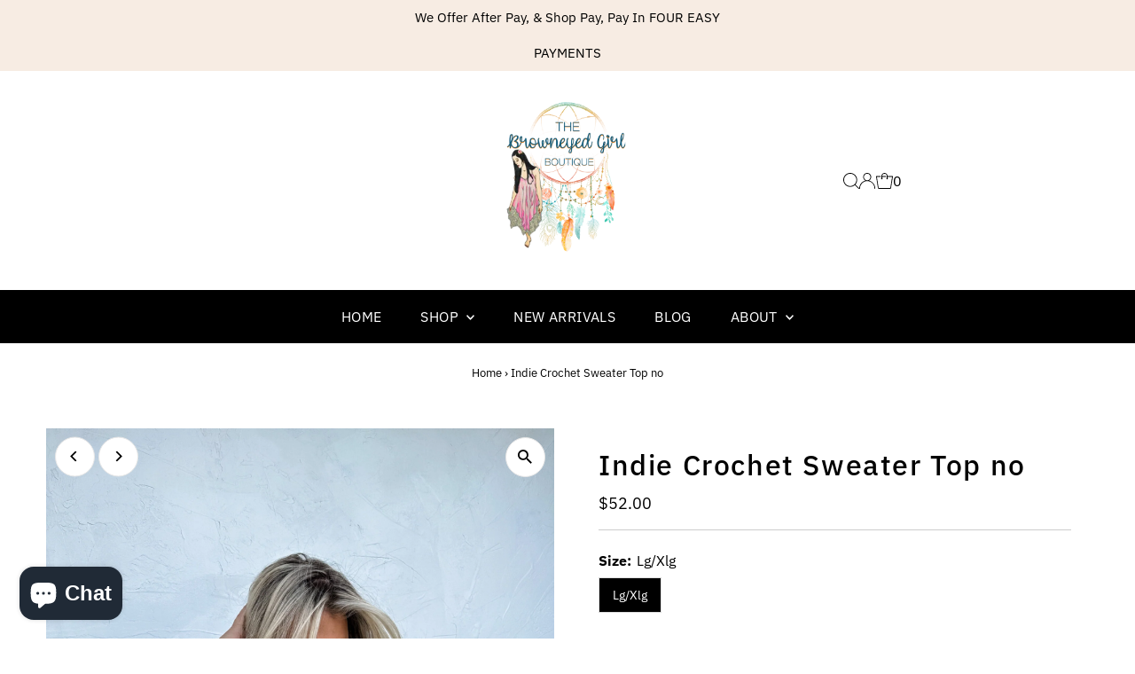

--- FILE ---
content_type: text/plain; charset=utf-8
request_url: https://sp-micro-proxy.b-cdn.net/micro?unique_id=thebrowneyedgirl-boutique.myshopify.com
body_size: 4070
content:
{"site":{"free_plan_limit_reached":false,"billing_status":"active","billing_active":true,"pricing_plan_required":false,"settings":{"proof_mobile_position":"Bottom","proof_desktop_position":"Bottom Left","proof_pop_size":"default","proof_start_delay_time":1,"proof_time_between":3,"proof_display_time":6,"proof_visible":true,"proof_cycle":true,"proof_mobile_enabled":true,"proof_desktop_enabled":true,"proof_tablet_enabled":null,"proof_locale":"en","proof_show_powered_by":false},"site_integrations":[{"id":"1302580","enabled":true,"integration":{"name":"Shopify Abandoned Cart","handle":"shopify_abandoned_cart","pro":true},"settings":{"proof_onclick_new_tab":null,"proof_exclude_pages":["cart"],"proof_include_pages":[],"proof_display_pages_mode":"excluded","proof_minimum_activity_sessions":2,"proof_height":110,"proof_bottom":15,"proof_top":10,"proof_right":15,"proof_left":10,"proof_background_color":"#fff","proof_background_image_url":"","proof_font_color":"#333","proof_border_radius":8,"proof_padding_top":0,"proof_padding_bottom":0,"proof_padding_left":8,"proof_padding_right":16,"proof_icon_color":null,"proof_icon_background_color":null,"proof_hours_before_obscure":20,"proof_minimum_review_rating":5,"proof_highlights_color":"#F89815","proof_display_review":true,"proof_show_review_on_hover":false,"proof_summary_time_range":1440,"proof_summary_minimum_count":10,"proof_show_media":true,"proof_show_message":true,"proof_media_url":null,"proof_media_position":"top","proof_nudge_click_url":null,"proof_icon_url":null,"proof_icon_mode":null,"proof_icon_enabled":false},"template":{"id":"184","body":{"top":"You left something in your cart!","middle":"Visit cart to complete your purchase."},"raw_body":"<top>You left something in your cart!</top><middle>Visit cart to complete your purchase.</middle>","locale":"en"}},{"id":"209125","enabled":true,"integration":{"name":"Shopify Add To Cart","handle":"shopify_storefront_add_to_cart","pro":false},"settings":{"proof_onclick_new_tab":null,"proof_exclude_pages":null,"proof_include_pages":[],"proof_display_pages_mode":"excluded","proof_minimum_activity_sessions":null,"proof_height":110,"proof_bottom":10,"proof_top":10,"proof_right":10,"proof_left":10,"proof_background_color":"rgb(33, 212, 253) linear-gradient(90deg, rgba(33, 212, 253, 1) 0%, rgba(42, 245, 152, 1) 100%)","proof_background_image_url":null,"proof_font_color":"rgba(0, 0, 0, 0.7)","proof_border_radius":8,"proof_padding_top":0,"proof_padding_bottom":0,"proof_padding_left":8,"proof_padding_right":16,"proof_icon_color":null,"proof_icon_background_color":null,"proof_hours_before_obscure":48,"proof_minimum_review_rating":5,"proof_highlights_color":"#fdcb6e","proof_display_review":true,"proof_show_review_on_hover":true,"proof_summary_time_range":1440,"proof_summary_minimum_count":10,"proof_show_media":false,"proof_show_message":false,"proof_media_url":null,"proof_media_position":null,"proof_nudge_click_url":null,"proof_icon_url":null,"proof_icon_mode":null,"proof_icon_enabled":false},"template":{"id":"36","body":{"top":"{{first_name}} in {{city}}, {{province}} {{country}}","middle":"Added to Cart {{product_title}}"},"raw_body":"<top>{{first_name}} in {{city}}, {{province}} {{country}}</top><middle>Added to Cart {{product_title}}</middle>","locale":"en"}},{"id":"209126","enabled":true,"integration":{"name":"Shopify Purchase","handle":"shopify_api_purchase","pro":false},"settings":{"proof_onclick_new_tab":null,"proof_exclude_pages":null,"proof_include_pages":[],"proof_display_pages_mode":"excluded","proof_minimum_activity_sessions":null,"proof_height":110,"proof_bottom":10,"proof_top":10,"proof_right":10,"proof_left":10,"proof_background_color":"rgb(33, 212, 253) linear-gradient(90deg, rgba(33, 212, 253, 1) 0%, rgba(42, 245, 152, 1) 100%)","proof_background_image_url":null,"proof_font_color":"rgba(0, 0, 0, 0.7)","proof_border_radius":8,"proof_padding_top":0,"proof_padding_bottom":0,"proof_padding_left":8,"proof_padding_right":16,"proof_icon_color":null,"proof_icon_background_color":null,"proof_hours_before_obscure":48,"proof_minimum_review_rating":5,"proof_highlights_color":"#fdcb6e","proof_display_review":true,"proof_show_review_on_hover":true,"proof_summary_time_range":1440,"proof_summary_minimum_count":10,"proof_show_media":false,"proof_show_message":false,"proof_media_url":null,"proof_media_position":null,"proof_nudge_click_url":null,"proof_icon_url":null,"proof_icon_mode":null,"proof_icon_enabled":false},"template":{"id":"4","body":{"top":"{{first_name}} in {{city}}, {{province}} {{country}}","middle":"Purchased {{product_title}}"},"raw_body":"<top>{{first_name}} in {{city}}, {{province}} {{country}}</top><middle>Purchased {{product_title}}</middle>","locale":"en"}}],"events":[{"id":"244017242","created_at":"2026-01-16T15:15:15.263Z","variables":{"first_name":"Someone","city":"Chicago","province":"Illinois","province_code":"IL","country":"United States","country_code":"US","product_title":"Yelete Live In High Waisted Compression Tummy Control Leggings Reg"},"click_url":"https://thebrowneyedgirl.boutique/products/yelete-liv-in-high-waisted-compression-tummy-control-leggings-reg","image_url":"https://cdn.shopify.com/s/files/1/1293/5979/products/image_d26caecf-0372-411f-9fa7-d79e5a191e4d.jpg?v=1579914531","product":{"id":"12330928","product_id":"4178839830590","title":"Yelete Live In High Waisted Compression Tummy Control Leggings Reg","created_at":"2019-10-08T13:11:35.000Z","updated_at":"2024-02-03T12:55:03.000Z","published_at":"2019-10-08T12:35:58.000Z"},"site_integration":{"id":"209125","enabled":true,"integration":{"name":"Shopify Add To Cart","handle":"shopify_storefront_add_to_cart","pro":false},"template":{"id":"36","body":{"top":"{{first_name}} in {{city}}, {{province}} {{country}}","middle":"Added to Cart {{product_title}}"},"raw_body":"<top>{{first_name}} in {{city}}, {{province}} {{country}}</top><middle>Added to Cart {{product_title}}</middle>","locale":"en"}}},{"id":"243949925","created_at":"2026-01-15T04:40:08.199Z","variables":{"first_name":"Someone","city":"Chandler","province":"Arizona","province_code":"AZ","country":"United States","country_code":"US","product_title":"Love One Classic Quilted Crossbody Clutch"},"click_url":"https://thebrowneyedgirl.boutique/products/love-one-classic-quilted-crossbody-clutch","image_url":"https://cdn.shopify.com/s/files/1/1293/5979/files/image_35436816-edcb-4422-b277-58e78cbd2815.jpg?v=1682618286","product":{"id":"56063366","product_id":"8262559236409","title":"Love One Classic Quilted Crossbody Clutch","created_at":"2023-04-27T16:54:29.000Z","updated_at":"2023-11-27T14:27:59.000Z","published_at":"2023-04-27T17:57:17.000Z"},"site_integration":{"id":"209125","enabled":true,"integration":{"name":"Shopify Add To Cart","handle":"shopify_storefront_add_to_cart","pro":false},"template":{"id":"36","body":{"top":"{{first_name}} in {{city}}, {{province}} {{country}}","middle":"Added to Cart {{product_title}}"},"raw_body":"<top>{{first_name}} in {{city}}, {{province}} {{country}}</top><middle>Added to Cart {{product_title}}</middle>","locale":"en"}}},{"id":"243832999","created_at":null,"variables":{"first_name":"Someone","city":"Casey","province":"Illinois","province_code":"IL","country":"United States","country_code":"US","product_title":"Trust Your Love Aztec Ivory Sweater"},"click_url":"https://thebrowneyedgirl.boutique/products/trust-your-love-aztec-ivory-sweater","image_url":"https://cdn.shopify.com/s/files/1/1293/5979/products/image_c9dc246f-9565-4658-bf5b-7bebd0855ba9.jpg?v=1579914491","product":{"id":"20728399","product_id":"4420224352318","title":"Trust Your Love Aztec Ivory Sweater","created_at":"2020-01-11T17:36:11.000Z","updated_at":"2024-08-17T17:59:41.000Z","published_at":"2020-09-05T01:48:13.000Z"},"site_integration":{"id":"209125","enabled":true,"integration":{"name":"Shopify Add To Cart","handle":"shopify_storefront_add_to_cart","pro":false},"template":{"id":"36","body":{"top":"{{first_name}} in {{city}}, {{province}} {{country}}","middle":"Added to Cart {{product_title}}"},"raw_body":"<top>{{first_name}} in {{city}}, {{province}} {{country}}</top><middle>Added to Cart {{product_title}}</middle>","locale":"en"}}},{"id":"243803028","created_at":null,"variables":{"first_name":"Someone","city":"Kearney","province":"Missouri","province_code":"MO","country":"United States","country_code":"US","product_title":"Life’s A Party Confetti Sweater"},"click_url":"https://thebrowneyedgirl.boutique/products/party-time-confetti-sweater","image_url":"https://cdn.shopify.com/s/files/1/1293/5979/products/image_d6e14bc1-119b-4f9e-a268-902abd07948d.jpg?v=1579914408","product":{"id":"11655423","product_id":"4167565115454","title":"Life’s A Party Confetti Sweater","created_at":"2019-09-29T21:22:38.000Z","updated_at":"2024-10-08T18:22:35.000Z","published_at":"2024-10-08T18:22:35.000Z"},"site_integration":{"id":"209125","enabled":true,"integration":{"name":"Shopify Add To Cart","handle":"shopify_storefront_add_to_cart","pro":false},"template":{"id":"36","body":{"top":"{{first_name}} in {{city}}, {{province}} {{country}}","middle":"Added to Cart {{product_title}}"},"raw_body":"<top>{{first_name}} in {{city}}, {{province}} {{country}}</top><middle>Added to Cart {{product_title}}</middle>","locale":"en"}}},{"id":"243794220","created_at":null,"variables":{"first_name":"Someone","city":"Coos Bay","province":"Oregon","province_code":"OR","country":"United States","country_code":"US","product_title":"Neon Harper Henley"},"click_url":"https://thebrowneyedgirl.boutique/products/neon-harper-henley","image_url":"https://cdn.shopify.com/s/files/1/1293/5979/products/image_072113e3-591b-425d-8693-0a80bca13082.jpg?v=1644410531","product":{"id":"50069677","product_id":"6851039887422","title":"Neon Harper Henley","created_at":"2022-02-04T10:22:30.000Z","updated_at":"2026-01-11T21:01:35.430Z","published_at":"2022-02-15T21:58:12.000Z"},"site_integration":{"id":"209126","enabled":true,"integration":{"name":"Shopify Purchase","handle":"shopify_api_purchase","pro":false},"template":{"id":"4","body":{"top":"{{first_name}} in {{city}}, {{province}} {{country}}","middle":"Purchased {{product_title}}"},"raw_body":"<top>{{first_name}} in {{city}}, {{province}} {{country}}</top><middle>Purchased {{product_title}}</middle>","locale":"en"}}},{"id":"243794067","created_at":null,"variables":{"first_name":"Someone","city":"Coos Bay","province":"Oregon","province_code":"OR","country":"United States","country_code":"US","product_title":"Neon Harper Henley"},"click_url":"https://thebrowneyedgirl.boutique/products/neon-harper-henley","image_url":"https://cdn.shopify.com/s/files/1/1293/5979/products/image_072113e3-591b-425d-8693-0a80bca13082.jpg?v=1644410531","product":{"id":"50069677","product_id":"6851039887422","title":"Neon Harper Henley","created_at":"2022-02-04T10:22:30.000Z","updated_at":"2026-01-11T21:01:35.430Z","published_at":"2022-02-15T21:58:12.000Z"},"site_integration":{"id":"209125","enabled":true,"integration":{"name":"Shopify Add To Cart","handle":"shopify_storefront_add_to_cart","pro":false},"template":{"id":"36","body":{"top":"{{first_name}} in {{city}}, {{province}} {{country}}","middle":"Added to Cart {{product_title}}"},"raw_body":"<top>{{first_name}} in {{city}}, {{province}} {{country}}</top><middle>Added to Cart {{product_title}}</middle>","locale":"en"}}},{"id":"243758989","created_at":null,"variables":{"first_name":"Someone","city":"Washington","province":"District of Columbia","province_code":"DC","country":"United States","country_code":"US","product_title":"Summer Sierra Ribbed Knit Cardigan"},"click_url":"https://thebrowneyedgirl.boutique/products/summer-sierra-ribbed-knit-cardigan","image_url":"https://cdn.shopify.com/s/files/1/1293/5979/files/image_5c1e8fb7-b881-4617-a383-b1524dcfcba8.jpg?v=1684329597","product":{"id":"56313332","product_id":"8302948843833","title":"Summer Sierra Ribbed Knit Cardigan","created_at":"2023-05-17T11:05:39.000Z","updated_at":"2025-08-05T17:53:54.166Z","published_at":"2023-05-17T13:19:38.000Z"},"site_integration":{"id":"209125","enabled":true,"integration":{"name":"Shopify Add To Cart","handle":"shopify_storefront_add_to_cart","pro":false},"template":{"id":"36","body":{"top":"{{first_name}} in {{city}}, {{province}} {{country}}","middle":"Added to Cart {{product_title}}"},"raw_body":"<top>{{first_name}} in {{city}}, {{province}} {{country}}</top><middle>Added to Cart {{product_title}}</middle>","locale":"en"}}},{"id":"243755040","created_at":null,"variables":{"first_name":"Someone","city":"Birmingham","province":"Alabama","province_code":"AL","country":"United States","country_code":"US","product_title":"Butter Babees- Lotion"},"click_url":"https://thebrowneyedgirl.boutique/products/butter-babees-lotion","image_url":"https://cdn.shopify.com/s/files/1/1293/5979/files/IMG-1759.jpg?v=1732124501","product":{"id":"61829976","product_id":"9710032486713","title":"Butter Babees- Lotion","created_at":"2024-11-20T17:25:55.000Z","updated_at":"2025-12-23T16:16:11.465Z","published_at":"2024-11-20T17:25:55.000Z"},"site_integration":{"id":"209125","enabled":true,"integration":{"name":"Shopify Add To Cart","handle":"shopify_storefront_add_to_cart","pro":false},"template":{"id":"36","body":{"top":"{{first_name}} in {{city}}, {{province}} {{country}}","middle":"Added to Cart {{product_title}}"},"raw_body":"<top>{{first_name}} in {{city}}, {{province}} {{country}}</top><middle>Added to Cart {{product_title}}</middle>","locale":"en"}}},{"id":"243743705","created_at":null,"variables":{"first_name":"Someone","city":"Helsinki","province":"Uusimaa","province_code":"18","country":"Finland","country_code":"FI","product_title":"Spotted Stocking Christmas Tee"},"click_url":"https://thebrowneyedgirl.boutique/products/spotted-stocking-christmas-tee","image_url":"https://cdn.shopify.com/s/files/1/1293/5979/files/DD3228C2-80BC-4687-98AC-5BECE5C063AC.jpg?v=1702046265","product":{"id":"58629905","product_id":"8985610715449","title":"Spotted Stocking Christmas Tee","created_at":"2023-12-08T14:35:35.000Z","updated_at":"2025-11-26T19:34:47.690Z","published_at":"2025-11-26T19:34:00.000Z"},"site_integration":{"id":"209125","enabled":true,"integration":{"name":"Shopify Add To Cart","handle":"shopify_storefront_add_to_cart","pro":false},"template":{"id":"36","body":{"top":"{{first_name}} in {{city}}, {{province}} {{country}}","middle":"Added to Cart {{product_title}}"},"raw_body":"<top>{{first_name}} in {{city}}, {{province}} {{country}}</top><middle>Added to Cart {{product_title}}</middle>","locale":"en"}}},{"id":"243689964","created_at":null,"variables":{"first_name":"Someone","city":"Ile-a-la-Crosse","province":"Saskatchewan","province_code":"SK","country":"Canada","country_code":"CA","product_title":"Summer Sierra Ribbed Knit Cardigan"},"click_url":"https://thebrowneyedgirl.boutique/products/summer-sierra-ribbed-knit-cardigan","image_url":"https://cdn.shopify.com/s/files/1/1293/5979/files/image_5c1e8fb7-b881-4617-a383-b1524dcfcba8.jpg?v=1684329597","product":{"id":"56313332","product_id":"8302948843833","title":"Summer Sierra Ribbed Knit Cardigan","created_at":"2023-05-17T11:05:39.000Z","updated_at":"2025-08-05T17:53:54.166Z","published_at":"2023-05-17T13:19:38.000Z"},"site_integration":{"id":"209125","enabled":true,"integration":{"name":"Shopify Add To Cart","handle":"shopify_storefront_add_to_cart","pro":false},"template":{"id":"36","body":{"top":"{{first_name}} in {{city}}, {{province}} {{country}}","middle":"Added to Cart {{product_title}}"},"raw_body":"<top>{{first_name}} in {{city}}, {{province}} {{country}}</top><middle>Added to Cart {{product_title}}</middle>","locale":"en"}}},{"id":"243603944","created_at":null,"variables":{"first_name":"Someone","city":"Decatur","province":"Alabama","province_code":"AL","country":"United States","country_code":"US","product_title":"Nash Long Maxi Skirt"},"click_url":"https://thebrowneyedgirl.boutique/products/nash-long-maxi-skirt","image_url":"https://cdn.shopify.com/s/files/1/1293/5979/products/image_a20a67f4-1b2b-41fa-98c1-d1acd375ffb5.jpg?v=1678379233","product":{"id":"55421806","product_id":"8155655635257","title":"Nash Long Maxi Skirt","created_at":"2023-03-09T13:52:03.000Z","updated_at":"2023-04-11T00:55:09.000Z","published_at":"2023-03-09T13:52:03.000Z"},"site_integration":{"id":"209125","enabled":true,"integration":{"name":"Shopify Add To Cart","handle":"shopify_storefront_add_to_cart","pro":false},"template":{"id":"36","body":{"top":"{{first_name}} in {{city}}, {{province}} {{country}}","middle":"Added to Cart {{product_title}}"},"raw_body":"<top>{{first_name}} in {{city}}, {{province}} {{country}}</top><middle>Added to Cart {{product_title}}</middle>","locale":"en"}}},{"id":"243523896","created_at":null,"variables":{"first_name":"Someone","city":"Salt Lake City","province":"Utah","province_code":"UT","country":"United States","country_code":"US","product_title":"Cassie Multi Plaid Long Sleeve Button Down"},"click_url":"https://thebrowneyedgirl.boutique/products/cassie-multi-plaid-long-sleeve-button-down","image_url":"https://cdn.shopify.com/s/files/1/1293/5979/files/23C9BAC3-FE73-4027-9B13-6B7911318CA5.jpg?v=1720877451","product":{"id":"60594189","product_id":"9527406199097","title":"Cassie Multi Plaid Long Sleeve Button Down","created_at":"2024-07-13T13:27:17.000Z","updated_at":"2024-07-19T11:20:22.000Z","published_at":"2024-07-13T13:27:17.000Z"},"site_integration":{"id":"209125","enabled":true,"integration":{"name":"Shopify Add To Cart","handle":"shopify_storefront_add_to_cart","pro":false},"template":{"id":"36","body":{"top":"{{first_name}} in {{city}}, {{province}} {{country}}","middle":"Added to Cart {{product_title}}"},"raw_body":"<top>{{first_name}} in {{city}}, {{province}} {{country}}</top><middle>Added to Cart {{product_title}}</middle>","locale":"en"}}},{"id":"243331416","created_at":null,"variables":{"first_name":"Someone","city":"Virginia Beach","province":"Virginia","province_code":"VA","country":"United States","country_code":"US","product_title":"Butter Babees- Lotion"},"click_url":"https://thebrowneyedgirl.boutique/products/butter-babees-lotion","image_url":"https://cdn.shopify.com/s/files/1/1293/5979/files/IMG-1759.jpg?v=1732124501","product":{"id":"61829976","product_id":"9710032486713","title":"Butter Babees- Lotion","created_at":"2024-11-20T17:25:55.000Z","updated_at":"2025-12-23T16:16:11.465Z","published_at":"2024-11-20T17:25:55.000Z"},"site_integration":{"id":"209125","enabled":true,"integration":{"name":"Shopify Add To Cart","handle":"shopify_storefront_add_to_cart","pro":false},"template":{"id":"36","body":{"top":"{{first_name}} in {{city}}, {{province}} {{country}}","middle":"Added to Cart {{product_title}}"},"raw_body":"<top>{{first_name}} in {{city}}, {{province}} {{country}}</top><middle>Added to Cart {{product_title}}</middle>","locale":"en"}}},{"id":"243314594","created_at":null,"variables":{"first_name":"Someone","city":"Casper","province":"Wyoming","province_code":"WY","country":"United States","country_code":"US","product_title":"Trust Your Love Aztec Ivory Sweater"},"click_url":"https://thebrowneyedgirl.boutique/products/trust-your-love-aztec-ivory-sweater","image_url":"https://cdn.shopify.com/s/files/1/1293/5979/products/image_c9dc246f-9565-4658-bf5b-7bebd0855ba9.jpg?v=1579914491","product":{"id":"20728399","product_id":"4420224352318","title":"Trust Your Love Aztec Ivory Sweater","created_at":"2020-01-11T17:36:11.000Z","updated_at":"2024-08-17T17:59:41.000Z","published_at":"2020-09-05T01:48:13.000Z"},"site_integration":{"id":"209125","enabled":true,"integration":{"name":"Shopify Add To Cart","handle":"shopify_storefront_add_to_cart","pro":false},"template":{"id":"36","body":{"top":"{{first_name}} in {{city}}, {{province}} {{country}}","middle":"Added to Cart {{product_title}}"},"raw_body":"<top>{{first_name}} in {{city}}, {{province}} {{country}}</top><middle>Added to Cart {{product_title}}</middle>","locale":"en"}}},{"id":"243309121","created_at":null,"variables":{"first_name":"Someone","city":"Helsinki","province":"Uusimaa","province_code":"18","country":"Finland","country_code":"FI","product_title":"RICKI CAMO ROMPER"},"click_url":"https://thebrowneyedgirl.boutique/products/ricki-camo-romper-preorder","image_url":"https://cdn.shopify.com/s/files/1/1293/5979/files/IMG-4381.jpg?v=1750033767","product":{"id":"63760575","product_id":"9896881815865","title":"RICKI CAMO ROMPER","created_at":"2025-06-16T00:24:26.664Z","updated_at":"2025-09-12T00:36:07.394Z","published_at":"2025-06-16T00:24:27.000Z"},"site_integration":{"id":"209125","enabled":true,"integration":{"name":"Shopify Add To Cart","handle":"shopify_storefront_add_to_cart","pro":false},"template":{"id":"36","body":{"top":"{{first_name}} in {{city}}, {{province}} {{country}}","middle":"Added to Cart {{product_title}}"},"raw_body":"<top>{{first_name}} in {{city}}, {{province}} {{country}}</top><middle>Added to Cart {{product_title}}</middle>","locale":"en"}}},{"id":"243161051","created_at":null,"variables":{"first_name":"Someone","city":"Warrenton","province":"Virginia","province_code":"VA","country":"United States","country_code":"US","product_title":"Arabian Night Ribbed Lace Bralette Wine-Black"},"click_url":"https://thebrowneyedgirl.boutique/products/arabian-night-ribbed-lace-bralette-wine-black","image_url":"https://cdn.shopify.com/s/files/1/1293/5979/files/IMG-5813.jpg?v=1707779289","product":{"id":"59268713","product_id":"9085827973433","title":"Arabian Night Ribbed Lace Bralette Wine-Black","created_at":"2024-02-12T22:55:49.000Z","updated_at":"2025-12-31T00:26:35.767Z","published_at":"2024-02-12T22:55:49.000Z"},"site_integration":{"id":"209126","enabled":true,"integration":{"name":"Shopify Purchase","handle":"shopify_api_purchase","pro":false},"template":{"id":"4","body":{"top":"{{first_name}} in {{city}}, {{province}} {{country}}","middle":"Purchased {{product_title}}"},"raw_body":"<top>{{first_name}} in {{city}}, {{province}} {{country}}</top><middle>Purchased {{product_title}}</middle>","locale":"en"}}},{"id":"243161018","created_at":null,"variables":{"first_name":"Someone","city":"Midlothian","province":"Virginia","province_code":"VA","country":"United States","country_code":"US","product_title":"Arabian Night Ribbed Lace Bralette Wine-Black"},"click_url":"https://thebrowneyedgirl.boutique/products/arabian-night-ribbed-lace-bralette-wine-black","image_url":"https://cdn.shopify.com/s/files/1/1293/5979/files/IMG-5813.jpg?v=1707779289","product":{"id":"59268713","product_id":"9085827973433","title":"Arabian Night Ribbed Lace Bralette Wine-Black","created_at":"2024-02-12T22:55:49.000Z","updated_at":"2025-12-31T00:26:35.767Z","published_at":"2024-02-12T22:55:49.000Z"},"site_integration":{"id":"209125","enabled":true,"integration":{"name":"Shopify Add To Cart","handle":"shopify_storefront_add_to_cart","pro":false},"template":{"id":"36","body":{"top":"{{first_name}} in {{city}}, {{province}} {{country}}","middle":"Added to Cart {{product_title}}"},"raw_body":"<top>{{first_name}} in {{city}}, {{province}} {{country}}</top><middle>Added to Cart {{product_title}}</middle>","locale":"en"}}},{"id":"243052096","created_at":null,"variables":{"first_name":"Someone","city":"Alpharetta","province":"Georgia","province_code":"GA","country":"United States","country_code":"US","product_title":"Water Color Weekend Midi Dress"},"click_url":"https://thebrowneyedgirl.boutique/products/water-color-weekend-midi-dress","image_url":"https://cdn.shopify.com/s/files/1/1293/5979/files/image_7509a037-078d-4ab0-ab21-831ccd63e3e2.jpg?v=1682609544","product":{"id":"56063089","product_id":"8262321930553","title":"Water Color Weekend Midi Dress","created_at":"2023-04-27T15:30:13.000Z","updated_at":"2025-10-02T23:29:19.359Z","published_at":"2023-04-27T15:30:13.000Z"},"site_integration":{"id":"209125","enabled":true,"integration":{"name":"Shopify Add To Cart","handle":"shopify_storefront_add_to_cart","pro":false},"template":{"id":"36","body":{"top":"{{first_name}} in {{city}}, {{province}} {{country}}","middle":"Added to Cart {{product_title}}"},"raw_body":"<top>{{first_name}} in {{city}}, {{province}} {{country}}</top><middle>Added to Cart {{product_title}}</middle>","locale":"en"}}},{"id":"242937060","created_at":null,"variables":{"first_name":"Someone","city":"Flowery Branch","province":"Georgia","province_code":"GA","country":"United States","country_code":"US","product_title":"Rainbow Sheer Iridescent Button Down"},"click_url":"https://thebrowneyedgirl.boutique/products/rainbow-sheer-iridescent-button-down","image_url":"https://cdn.shopify.com/s/files/1/1293/5979/files/image_2cbe4a5f-731b-4632-8cb6-0809564e6c74.jpg?v=1688077692","product":{"id":"56845634","product_id":"8415585009977","title":"Rainbow Sheer Iridescent Button Down","created_at":"2023-06-29T22:24:26.000Z","updated_at":"2025-12-23T18:33:43.324Z","published_at":"2023-06-29T22:24:26.000Z"},"site_integration":{"id":"209125","enabled":true,"integration":{"name":"Shopify Add To Cart","handle":"shopify_storefront_add_to_cart","pro":false},"template":{"id":"36","body":{"top":"{{first_name}} in {{city}}, {{province}} {{country}}","middle":"Added to Cart {{product_title}}"},"raw_body":"<top>{{first_name}} in {{city}}, {{province}} {{country}}</top><middle>Added to Cart {{product_title}}</middle>","locale":"en"}}},{"id":"242823393","created_at":null,"variables":{"first_name":"Someone","city":"Perry","province":"Iowa","province_code":"IA","country":"United States","country_code":"US","product_title":"All Set Tank Romper"},"click_url":"https://thebrowneyedgirl.boutique/products/all-set-tank-romper-preorder","image_url":"https://cdn.shopify.com/s/files/1/1293/5979/files/IMG-3702.jpg?v=1745958008","product":{"id":"63362250","product_id":"9858329280825","title":"All Set Tank Romper","created_at":"2025-04-29T01:14:40.460Z","updated_at":"2025-09-12T00:38:00.819Z","published_at":"2025-04-29T01:14:37.000Z"},"site_integration":{"id":"209125","enabled":true,"integration":{"name":"Shopify Add To Cart","handle":"shopify_storefront_add_to_cart","pro":false},"template":{"id":"36","body":{"top":"{{first_name}} in {{city}}, {{province}} {{country}}","middle":"Added to Cart {{product_title}}"},"raw_body":"<top>{{first_name}} in {{city}}, {{province}} {{country}}</top><middle>Added to Cart {{product_title}}</middle>","locale":"en"}}},{"id":"242763429","created_at":null,"variables":{"first_name":"Someone","city":"Fort Belvoir","province":"Virginia","province_code":"VA","country":"United States","country_code":"US","product_title":"Rainbow Sheer Iridescent Button Down"},"click_url":"https://thebrowneyedgirl.boutique/products/rainbow-sheer-iridescent-button-down","image_url":"https://cdn.shopify.com/s/files/1/1293/5979/files/image_2cbe4a5f-731b-4632-8cb6-0809564e6c74.jpg?v=1688077692","product":{"id":"56845634","product_id":"8415585009977","title":"Rainbow Sheer Iridescent Button Down","created_at":"2023-06-29T22:24:26.000Z","updated_at":"2025-12-23T18:33:43.324Z","published_at":"2023-06-29T22:24:26.000Z"},"site_integration":{"id":"209126","enabled":true,"integration":{"name":"Shopify Purchase","handle":"shopify_api_purchase","pro":false},"template":{"id":"4","body":{"top":"{{first_name}} in {{city}}, {{province}} {{country}}","middle":"Purchased {{product_title}}"},"raw_body":"<top>{{first_name}} in {{city}}, {{province}} {{country}}</top><middle>Purchased {{product_title}}</middle>","locale":"en"}}},{"id":"242763365","created_at":null,"variables":{"first_name":"Someone","city":"Chicago","province":"Illinois","province_code":"IL","country":"United States","country_code":"US","product_title":"Rainbow Sheer Iridescent Button Down"},"click_url":"https://thebrowneyedgirl.boutique/products/rainbow-sheer-iridescent-button-down","image_url":"https://cdn.shopify.com/s/files/1/1293/5979/files/image_2cbe4a5f-731b-4632-8cb6-0809564e6c74.jpg?v=1688077692","product":{"id":"56845634","product_id":"8415585009977","title":"Rainbow Sheer Iridescent Button Down","created_at":"2023-06-29T22:24:26.000Z","updated_at":"2025-12-23T18:33:43.324Z","published_at":"2023-06-29T22:24:26.000Z"},"site_integration":{"id":"209125","enabled":true,"integration":{"name":"Shopify Add To Cart","handle":"shopify_storefront_add_to_cart","pro":false},"template":{"id":"36","body":{"top":"{{first_name}} in {{city}}, {{province}} {{country}}","middle":"Added to Cart {{product_title}}"},"raw_body":"<top>{{first_name}} in {{city}}, {{province}} {{country}}</top><middle>Added to Cart {{product_title}}</middle>","locale":"en"}}},{"id":"242757988","created_at":null,"variables":{"first_name":"Someone","city":"Aurora","province":"Colorado","province_code":"CO","country":"United States","country_code":"US","product_title":"Butter Babees- Lotion"},"click_url":"https://thebrowneyedgirl.boutique/products/butter-babees-lotion","image_url":"https://cdn.shopify.com/s/files/1/1293/5979/files/IMG-1759.jpg?v=1732124501","product":{"id":"61829976","product_id":"9710032486713","title":"Butter Babees- Lotion","created_at":"2024-11-20T17:25:55.000Z","updated_at":"2025-12-23T16:16:11.465Z","published_at":"2024-11-20T17:25:55.000Z"},"site_integration":{"id":"209126","enabled":true,"integration":{"name":"Shopify Purchase","handle":"shopify_api_purchase","pro":false},"template":{"id":"4","body":{"top":"{{first_name}} in {{city}}, {{province}} {{country}}","middle":"Purchased {{product_title}}"},"raw_body":"<top>{{first_name}} in {{city}}, {{province}} {{country}}</top><middle>Purchased {{product_title}}</middle>","locale":"en"}}},{"id":"242757858","created_at":null,"variables":{"first_name":"Someone","city":"Denver","province":"Colorado","province_code":"CO","country":"United States","country_code":"US","product_title":"Butter Babees- Lotion"},"click_url":"https://thebrowneyedgirl.boutique/products/butter-babees-lotion","image_url":"https://cdn.shopify.com/s/files/1/1293/5979/files/IMG-1759.jpg?v=1732124501","product":{"id":"61829976","product_id":"9710032486713","title":"Butter Babees- Lotion","created_at":"2024-11-20T17:25:55.000Z","updated_at":"2025-12-23T16:16:11.465Z","published_at":"2024-11-20T17:25:55.000Z"},"site_integration":{"id":"209125","enabled":true,"integration":{"name":"Shopify Add To Cart","handle":"shopify_storefront_add_to_cart","pro":false},"template":{"id":"36","body":{"top":"{{first_name}} in {{city}}, {{province}} {{country}}","middle":"Added to Cart {{product_title}}"},"raw_body":"<top>{{first_name}} in {{city}}, {{province}} {{country}}</top><middle>Added to Cart {{product_title}}</middle>","locale":"en"}}},{"id":"242686764","created_at":null,"variables":{"first_name":"Someone","city":"Mountain View","province":"California","province_code":"CA","country":"United States","country_code":"US","product_title":"Yelete Live In High Waisted Compression Tummy Control Leggings Reg"},"click_url":"https://thebrowneyedgirl.boutique/products/yelete-liv-in-high-waisted-compression-tummy-control-leggings-reg","image_url":"https://cdn.shopify.com/s/files/1/1293/5979/products/image_d26caecf-0372-411f-9fa7-d79e5a191e4d.jpg?v=1579914531","product":{"id":"12330928","product_id":"4178839830590","title":"Yelete Live In High Waisted Compression Tummy Control Leggings Reg","created_at":"2019-10-08T13:11:35.000Z","updated_at":"2024-02-03T12:55:03.000Z","published_at":"2019-10-08T12:35:58.000Z"},"site_integration":{"id":"209125","enabled":true,"integration":{"name":"Shopify Add To Cart","handle":"shopify_storefront_add_to_cart","pro":false},"template":{"id":"36","body":{"top":"{{first_name}} in {{city}}, {{province}} {{country}}","middle":"Added to Cart {{product_title}}"},"raw_body":"<top>{{first_name}} in {{city}}, {{province}} {{country}}</top><middle>Added to Cart {{product_title}}</middle>","locale":"en"}}}]}}